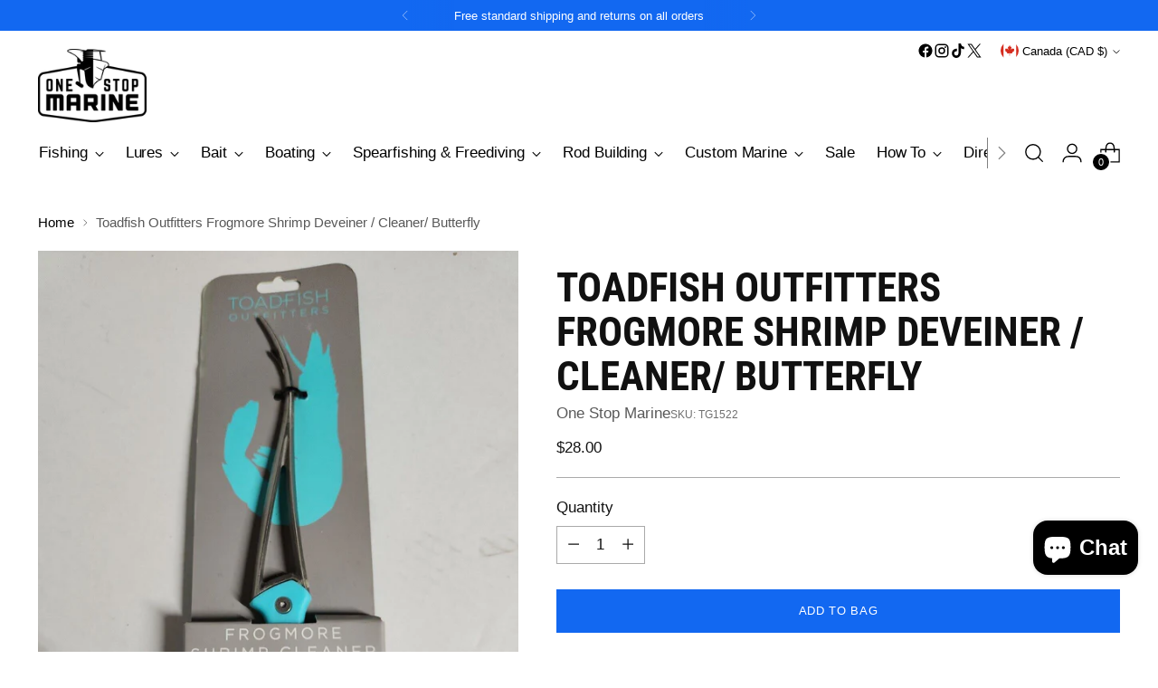

--- FILE ---
content_type: text/html; charset=utf-8
request_url: https://onestopmarine.net/en-ca/variants/40596976828498/?section_id=store-availability
body_size: 308
content:
<div id="shopify-section-store-availability" class="shopify-section"><div
  class="store-availability-container"
  data-section-id="store-availability"
  data-section-type="store-availability"
><div class="store-availability">
      <div class="store-availability__icon">
        <span class="icon icon-new icon-checkmark ">
  <svg viewBox="0 0 24 24" fill="none" xmlns="http://www.w3.org/2000/svg"><path d="m1.88 11.988 6.21 6.103L22.467 3.83" stroke="currentColor" stroke-width="3.055"/></svg>
</span>

      </div>
      <div class="store-availability__information fs-body-100">
        <div class="store-availability__information-title">
          Pickup available at 4094 NW 167th St
        </div>
        <p class="store-availability__information-stock fs-body-75 t-opacity-80">
          <span class="flex items-center">In stock, Usually ready in 1 hour</span>
        </p>
        <div class="store-availability__information-stores">
          <button
            type="button"
            class="store-availability__information-link fs-body-75 btn btn--text-link"
            data-store-availability-drawer-trigger
            aria-haspopup="dialog"
          >View store information
</button>
        </div>
      </div>
    </div>

    <div class="store-availability__store-list-wrapper" data-store-availability-list-content>
      <div class="store-availability__store-list animation--store-availability-drawer-items"><div class="store-availability-list__item">
            <div class="store-availability-list__item-inner"><span class="icon icon-new icon-checkmark ">
  <svg viewBox="0 0 24 24" fill="none" xmlns="http://www.w3.org/2000/svg"><path d="m1.88 11.988 6.21 6.103L22.467 3.83" stroke="currentColor" stroke-width="3.055"/></svg>
</span>

<div class="store-availability-list__item-content">
                <div class="store-availability-list__location">
                  4094 NW 167th St
                </div>
                <p class="store-availability-list__availability-message fs-body-75">Pickup available
                    usually ready in 1 hour
</p><div class="store-availability-list__address rte fs-body-50 t-opacity-80">
                  <p>4094 NW 167th St<br>Miami Gardens FL 33054<br>United States</p>
                </div><p class="store-availability-list__phone fs-body-50 t-opacity-80">
                    +17865563836
                  </p></div>
            </div>
          </div></div>
    </div></div>
</div>

--- FILE ---
content_type: text/javascript; charset=utf-8
request_url: https://onestopmarine.net/en-ca/products/toadfish-outfitters-frogmore-shrimp-deveiner-cleaner-butterfly-tg1522.js
body_size: 613
content:
{"id":7187638943826,"title":"Toadfish Outfitters Frogmore Shrimp Deveiner \/ Cleaner\/ Butterfly","handle":"toadfish-outfitters-frogmore-shrimp-deveiner-cleaner-butterfly-tg1522","description":"TG1522","published_at":"2023-11-07T10:51:46-05:00","created_at":"2023-11-07T10:51:46-05:00","vendor":"One Stop Marine","type":"","tags":[],"price":2800,"price_min":2800,"price_max":2800,"available":true,"price_varies":false,"compare_at_price":null,"compare_at_price_min":0,"compare_at_price_max":0,"compare_at_price_varies":false,"variants":[{"id":40596976828498,"title":"Default Title","option1":"Default Title","option2":null,"option3":null,"sku":"TG1522","requires_shipping":true,"taxable":true,"featured_image":null,"available":true,"name":"Toadfish Outfitters Frogmore Shrimp Deveiner \/ Cleaner\/ Butterfly","public_title":null,"options":["Default Title"],"price":2800,"weight":0,"compare_at_price":null,"inventory_quantity":1,"inventory_management":"shopify","inventory_policy":"deny","barcode":"855864007203","requires_selling_plan":false,"selling_plan_allocations":[]}],"images":["\/\/cdn.shopify.com\/s\/files\/1\/0635\/1795\/files\/s-l1600_63c99481-e9a0-4bd8-9418-0044fb5c83cb.jpg?v=1699372350"],"featured_image":"\/\/cdn.shopify.com\/s\/files\/1\/0635\/1795\/files\/s-l1600_63c99481-e9a0-4bd8-9418-0044fb5c83cb.jpg?v=1699372350","options":[{"name":"Title","position":1,"values":["Default Title"]}],"url":"\/en-ca\/products\/toadfish-outfitters-frogmore-shrimp-deveiner-cleaner-butterfly-tg1522","media":[{"alt":null,"id":23188336869458,"position":1,"preview_image":{"aspect_ratio":0.75,"height":1600,"width":1200,"src":"https:\/\/cdn.shopify.com\/s\/files\/1\/0635\/1795\/files\/s-l1600_63c99481-e9a0-4bd8-9418-0044fb5c83cb.jpg?v=1699372350"},"aspect_ratio":0.75,"height":1600,"media_type":"image","src":"https:\/\/cdn.shopify.com\/s\/files\/1\/0635\/1795\/files\/s-l1600_63c99481-e9a0-4bd8-9418-0044fb5c83cb.jpg?v=1699372350","width":1200}],"requires_selling_plan":false,"selling_plan_groups":[]}